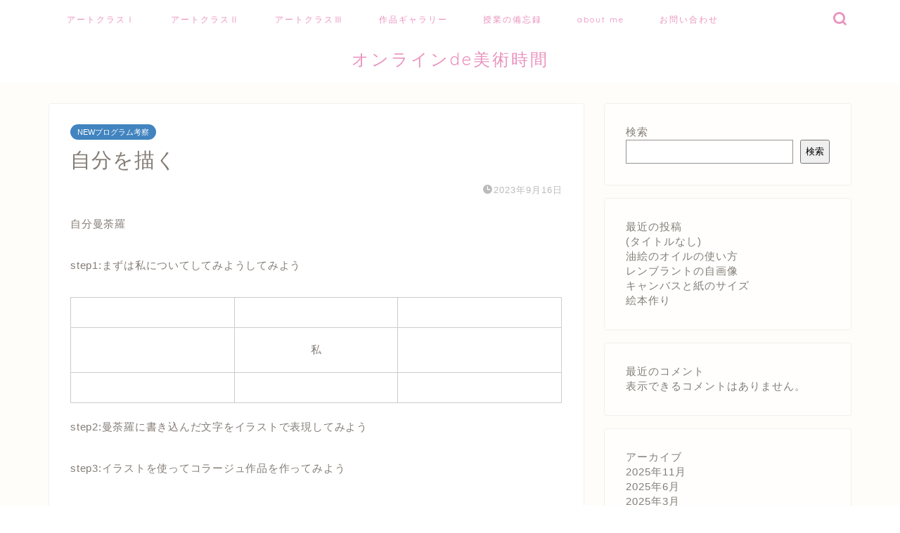

--- FILE ---
content_type: text/html; charset=UTF-8
request_url: https://artde117.com/2023/09/16/jibunnwokaku/
body_size: 16398
content:
<!DOCTYPE html>
<html lang="ja">
<head prefix="og: http://ogp.me/ns# fb: http://ogp.me/ns/fb# article: http://ogp.me/ns/article#">
<meta charset="utf-8">
<meta http-equiv="X-UA-Compatible" content="IE=edge">
<meta name="viewport" content="width=device-width, initial-scale=1">
<!-- ここからOGP -->
<meta property="og:type" content="blog">
<meta property="og:title" content="自分を描く｜オンラインde美術時間">
<meta property="og:url" content="https://artde117.com/2023/09/16/jibunnwokaku/">
<meta property="og:description" content="自分曼荼羅 step1:まずは私についてしてみようしてみよう 私 step2:曼荼羅に書き込んだ文字をイラストで表現して">
<meta property="og:image" content="https://artde117.com/wp-content/themes/jin/img/noimg320.png">
<meta property="og:site_name" content="オンラインde美術時間">
<meta property="fb:admins" content="">
<meta name="twitter:card" content="summary_large_image">
<!-- ここまでOGP -->
<meta name="description" itemprop="description" content="自分曼荼羅 step1:まずは私についてしてみようしてみよう 私 step2:曼荼羅に書き込んだ文字をイラストで表現して">
<link rel="canonical" href="https://artde117.com/2023/09/16/jibunnwokaku/">
<title>自分を描く｜オンラインde美術時間</title>
<meta name='robots' content='max-image-preview:large'/>
<style>img:is([sizes="auto" i], [sizes^="auto," i]) {contain-intrinsic-size:3000px 1500px}</style>
<!-- Jetpack Site Verification Tags -->
<meta name="google-site-verification" content="Ne4JQpEtfpe48xDQcu3zJcnRmXvDaP3vKE5XIgB29Fg"/>
<link rel='dns-prefetch' href='//webfonts.xserver.jp'/>
<link rel='dns-prefetch' href='//cdnjs.cloudflare.com'/>
<link rel='dns-prefetch' href='//stats.wp.com'/>
<link rel='preconnect' href='//c0.wp.com'/>
<link rel="alternate" type="application/rss+xml" title="オンラインde美術時間 &raquo; フィード" href="https://artde117.com/feed/"/>
<link rel='stylesheet' id='jetpack_related-posts-css' href='https://c0.wp.com/p/jetpack/15.2/modules/related-posts/related-posts.css' type='text/css' media='all'/><style id='wp-emoji-styles-inline-css' type='text/css'>img.wp-smiley,img.emoji{display:inline!important;border:none!important;box-shadow:none!important;height:1em!important;width:1em!important;margin:0 .07em!important;vertical-align:-.1em!important;background:none!important;padding:0!important}</style><link rel='stylesheet' id='wp-block-library-css' href='https://c0.wp.com/c/6.8.3/wp-includes/css/dist/block-library/style.min.css' type='text/css' media='all'/><style id='classic-theme-styles-inline-css' type='text/css'>.wp-block-button__link{color:#fff;background-color:#32373c;border-radius:9999px;box-shadow:none;text-decoration:none;padding:calc(.667em + 2px) calc(1.333em + 2px);font-size:1.125em}.wp-block-file__button{background:#32373c;color:#fff;text-decoration:none}</style><link rel='stylesheet' id='mediaelement-css' href='https://c0.wp.com/c/6.8.3/wp-includes/js/mediaelement/mediaelementplayer-legacy.min.css' type='text/css' media='all'/><link rel='stylesheet' id='wp-mediaelement-css' href='https://c0.wp.com/c/6.8.3/wp-includes/js/mediaelement/wp-mediaelement.min.css' type='text/css' media='all'/><style id='jetpack-sharing-buttons-style-inline-css' type='text/css'>.jetpack-sharing-buttons__services-list{display:flex;flex-direction:row;flex-wrap:wrap;gap:0;list-style-type:none;margin:5px;padding:0}.jetpack-sharing-buttons__services-list.has-small-icon-size{font-size:12px}.jetpack-sharing-buttons__services-list.has-normal-icon-size{font-size:16px}.jetpack-sharing-buttons__services-list.has-large-icon-size{font-size:24px}.jetpack-sharing-buttons__services-list.has-huge-icon-size{font-size:36px}@media print{.jetpack-sharing-buttons__services-list{display:none!important}}.editor-styles-wrapper .wp-block-jetpack-sharing-buttons{gap:0;padding-inline-start:0}ul.jetpack-sharing-buttons__services-list.has-background{padding:1.25em 2.375em}</style><style id='global-styles-inline-css' type='text/css'>:root{--wp--preset--aspect-ratio--square:1;--wp--preset--aspect-ratio--4-3: 4/3;--wp--preset--aspect-ratio--3-4: 3/4;--wp--preset--aspect-ratio--3-2: 3/2;--wp--preset--aspect-ratio--2-3: 2/3;--wp--preset--aspect-ratio--16-9: 16/9;--wp--preset--aspect-ratio--9-16: 9/16;--wp--preset--color--black:#000;--wp--preset--color--cyan-bluish-gray:#abb8c3;--wp--preset--color--white:#fff;--wp--preset--color--pale-pink:#f78da7;--wp--preset--color--vivid-red:#cf2e2e;--wp--preset--color--luminous-vivid-orange:#ff6900;--wp--preset--color--luminous-vivid-amber:#fcb900;--wp--preset--color--light-green-cyan:#7bdcb5;--wp--preset--color--vivid-green-cyan:#00d084;--wp--preset--color--pale-cyan-blue:#8ed1fc;--wp--preset--color--vivid-cyan-blue:#0693e3;--wp--preset--color--vivid-purple:#9b51e0;--wp--preset--gradient--vivid-cyan-blue-to-vivid-purple:linear-gradient(135deg,rgba(6,147,227,1) 0%,#9b51e0 100%);--wp--preset--gradient--light-green-cyan-to-vivid-green-cyan:linear-gradient(135deg,#7adcb4 0%,#00d082 100%);--wp--preset--gradient--luminous-vivid-amber-to-luminous-vivid-orange:linear-gradient(135deg,rgba(252,185,0,1) 0%,rgba(255,105,0,1) 100%);--wp--preset--gradient--luminous-vivid-orange-to-vivid-red:linear-gradient(135deg,rgba(255,105,0,1) 0%,#cf2e2e 100%);--wp--preset--gradient--very-light-gray-to-cyan-bluish-gray:linear-gradient(135deg,#eee 0%,#a9b8c3 100%);--wp--preset--gradient--cool-to-warm-spectrum:linear-gradient(135deg,#4aeadc 0%,#9778d1 20%,#cf2aba 40%,#ee2c82 60%,#fb6962 80%,#fef84c 100%);--wp--preset--gradient--blush-light-purple:linear-gradient(135deg,#ffceec 0%,#9896f0 100%);--wp--preset--gradient--blush-bordeaux:linear-gradient(135deg,#fecda5 0%,#fe2d2d 50%,#6b003e 100%);--wp--preset--gradient--luminous-dusk:linear-gradient(135deg,#ffcb70 0%,#c751c0 50%,#4158d0 100%);--wp--preset--gradient--pale-ocean:linear-gradient(135deg,#fff5cb 0%,#b6e3d4 50%,#33a7b5 100%);--wp--preset--gradient--electric-grass:linear-gradient(135deg,#caf880 0%,#71ce7e 100%);--wp--preset--gradient--midnight:linear-gradient(135deg,#020381 0%,#2874fc 100%);--wp--preset--font-size--small:13px;--wp--preset--font-size--medium:20px;--wp--preset--font-size--large:36px;--wp--preset--font-size--x-large:42px;--wp--preset--spacing--20:.44rem;--wp--preset--spacing--30:.67rem;--wp--preset--spacing--40:1rem;--wp--preset--spacing--50:1.5rem;--wp--preset--spacing--60:2.25rem;--wp--preset--spacing--70:3.38rem;--wp--preset--spacing--80:5.06rem;--wp--preset--shadow--natural:6px 6px 9px rgba(0,0,0,.2);--wp--preset--shadow--deep:12px 12px 50px rgba(0,0,0,.4);--wp--preset--shadow--sharp:6px 6px 0 rgba(0,0,0,.2);--wp--preset--shadow--outlined:6px 6px 0 -3px rgba(255,255,255,1) , 6px 6px rgba(0,0,0,1);--wp--preset--shadow--crisp:6px 6px 0 rgba(0,0,0,1)}:where(.is-layout-flex){gap:.5em}:where(.is-layout-grid){gap:.5em}body .is-layout-flex{display:flex}.is-layout-flex{flex-wrap:wrap;align-items:center}.is-layout-flex > :is(*, div){margin:0}body .is-layout-grid{display:grid}.is-layout-grid > :is(*, div){margin:0}:where(.wp-block-columns.is-layout-flex){gap:2em}:where(.wp-block-columns.is-layout-grid){gap:2em}:where(.wp-block-post-template.is-layout-flex){gap:1.25em}:where(.wp-block-post-template.is-layout-grid){gap:1.25em}.has-black-color{color:var(--wp--preset--color--black)!important}.has-cyan-bluish-gray-color{color:var(--wp--preset--color--cyan-bluish-gray)!important}.has-white-color{color:var(--wp--preset--color--white)!important}.has-pale-pink-color{color:var(--wp--preset--color--pale-pink)!important}.has-vivid-red-color{color:var(--wp--preset--color--vivid-red)!important}.has-luminous-vivid-orange-color{color:var(--wp--preset--color--luminous-vivid-orange)!important}.has-luminous-vivid-amber-color{color:var(--wp--preset--color--luminous-vivid-amber)!important}.has-light-green-cyan-color{color:var(--wp--preset--color--light-green-cyan)!important}.has-vivid-green-cyan-color{color:var(--wp--preset--color--vivid-green-cyan)!important}.has-pale-cyan-blue-color{color:var(--wp--preset--color--pale-cyan-blue)!important}.has-vivid-cyan-blue-color{color:var(--wp--preset--color--vivid-cyan-blue)!important}.has-vivid-purple-color{color:var(--wp--preset--color--vivid-purple)!important}.has-black-background-color{background-color:var(--wp--preset--color--black)!important}.has-cyan-bluish-gray-background-color{background-color:var(--wp--preset--color--cyan-bluish-gray)!important}.has-white-background-color{background-color:var(--wp--preset--color--white)!important}.has-pale-pink-background-color{background-color:var(--wp--preset--color--pale-pink)!important}.has-vivid-red-background-color{background-color:var(--wp--preset--color--vivid-red)!important}.has-luminous-vivid-orange-background-color{background-color:var(--wp--preset--color--luminous-vivid-orange)!important}.has-luminous-vivid-amber-background-color{background-color:var(--wp--preset--color--luminous-vivid-amber)!important}.has-light-green-cyan-background-color{background-color:var(--wp--preset--color--light-green-cyan)!important}.has-vivid-green-cyan-background-color{background-color:var(--wp--preset--color--vivid-green-cyan)!important}.has-pale-cyan-blue-background-color{background-color:var(--wp--preset--color--pale-cyan-blue)!important}.has-vivid-cyan-blue-background-color{background-color:var(--wp--preset--color--vivid-cyan-blue)!important}.has-vivid-purple-background-color{background-color:var(--wp--preset--color--vivid-purple)!important}.has-black-border-color{border-color:var(--wp--preset--color--black)!important}.has-cyan-bluish-gray-border-color{border-color:var(--wp--preset--color--cyan-bluish-gray)!important}.has-white-border-color{border-color:var(--wp--preset--color--white)!important}.has-pale-pink-border-color{border-color:var(--wp--preset--color--pale-pink)!important}.has-vivid-red-border-color{border-color:var(--wp--preset--color--vivid-red)!important}.has-luminous-vivid-orange-border-color{border-color:var(--wp--preset--color--luminous-vivid-orange)!important}.has-luminous-vivid-amber-border-color{border-color:var(--wp--preset--color--luminous-vivid-amber)!important}.has-light-green-cyan-border-color{border-color:var(--wp--preset--color--light-green-cyan)!important}.has-vivid-green-cyan-border-color{border-color:var(--wp--preset--color--vivid-green-cyan)!important}.has-pale-cyan-blue-border-color{border-color:var(--wp--preset--color--pale-cyan-blue)!important}.has-vivid-cyan-blue-border-color{border-color:var(--wp--preset--color--vivid-cyan-blue)!important}.has-vivid-purple-border-color{border-color:var(--wp--preset--color--vivid-purple)!important}.has-vivid-cyan-blue-to-vivid-purple-gradient-background{background:var(--wp--preset--gradient--vivid-cyan-blue-to-vivid-purple)!important}.has-light-green-cyan-to-vivid-green-cyan-gradient-background{background:var(--wp--preset--gradient--light-green-cyan-to-vivid-green-cyan)!important}.has-luminous-vivid-amber-to-luminous-vivid-orange-gradient-background{background:var(--wp--preset--gradient--luminous-vivid-amber-to-luminous-vivid-orange)!important}.has-luminous-vivid-orange-to-vivid-red-gradient-background{background:var(--wp--preset--gradient--luminous-vivid-orange-to-vivid-red)!important}.has-very-light-gray-to-cyan-bluish-gray-gradient-background{background:var(--wp--preset--gradient--very-light-gray-to-cyan-bluish-gray)!important}.has-cool-to-warm-spectrum-gradient-background{background:var(--wp--preset--gradient--cool-to-warm-spectrum)!important}.has-blush-light-purple-gradient-background{background:var(--wp--preset--gradient--blush-light-purple)!important}.has-blush-bordeaux-gradient-background{background:var(--wp--preset--gradient--blush-bordeaux)!important}.has-luminous-dusk-gradient-background{background:var(--wp--preset--gradient--luminous-dusk)!important}.has-pale-ocean-gradient-background{background:var(--wp--preset--gradient--pale-ocean)!important}.has-electric-grass-gradient-background{background:var(--wp--preset--gradient--electric-grass)!important}.has-midnight-gradient-background{background:var(--wp--preset--gradient--midnight)!important}.has-small-font-size{font-size:var(--wp--preset--font-size--small)!important}.has-medium-font-size{font-size:var(--wp--preset--font-size--medium)!important}.has-large-font-size{font-size:var(--wp--preset--font-size--large)!important}.has-x-large-font-size{font-size:var(--wp--preset--font-size--x-large)!important}:where(.wp-block-post-template.is-layout-flex){gap:1.25em}:where(.wp-block-post-template.is-layout-grid){gap:1.25em}:where(.wp-block-columns.is-layout-flex){gap:2em}:where(.wp-block-columns.is-layout-grid){gap:2em}:root :where(.wp-block-pullquote){font-size:1.5em;line-height:1.6}</style><link rel='stylesheet' id='contact-form-7-css' href='https://artde117.com/wp-content/plugins/contact-form-7/includes/css/styles.css?ver=6.1.3' type='text/css' media='all'/><link rel='stylesheet' id='theme-style-css' href='https://artde117.com/wp-content/themes/jin/style.css?ver=6.8.3' type='text/css' media='all'/><link rel='stylesheet' id='swiper-style-css' href='https://cdnjs.cloudflare.com/ajax/libs/Swiper/4.0.7/css/swiper.min.css?ver=6.8.3' type='text/css' media='all'/><style>img#wpstats{display:none}</style><style type="text/css">
		#wrapper {
			background-color: #fffdf9;
			background-image: url();
					}

		.related-entry-headline-text span:before,
		#comment-title span:before,
		#reply-title span:before {
			background-color: #ffc6e4;
			border-color: #ffc6e4 !important;
		}

		#breadcrumb:after,
		#page-top a {
			background-color: #c9b29b;
		}

		#footer-widget-area {
			background-color: #c9b29b;
			border: none !important;
		}

		.footer-inner a #copyright,
		#copyright-center {
			border-color: taransparent !important;
			color: #847d76 !important;
		}

		.page-top-footer a {
			color: #c9b29b !important;
		}

		#breadcrumb ul li,
		#breadcrumb ul li a {
			color: #c9b29b !important;
		}

		body,
		a,
		a:link,
		a:visited,
		.my-profile,
		.widgettitle,
		.tabBtn-mag label {
			color: #847d76;
		}

		a:hover {
			color: #e56424;
		}

		.widget_nav_menu ul>li>a:before,
		.widget_categories ul>li>a:before,
		.widget_pages ul>li>a:before,
		.widget_recent_entries ul>li>a:before,
		.widget_archive ul>li>a:before,
		.widget_archive form:after,
		.widget_categories form:after,
		.widget_nav_menu ul>li>ul.sub-menu>li>a:before,
		.widget_categories ul>li>.children>li>a:before,
		.widget_pages ul>li>.children>li>a:before,
		.widget_nav_menu ul>li>ul.sub-menu>li>ul.sub-menu li>a:before,
		.widget_categories ul>li>.children>li>.children li>a:before,
		.widget_pages ul>li>.children>li>.children li>a:before {
			color: #ffc6e4;
		}

		.widget_nav_menu ul .sub-menu .sub-menu li a:before {
			background-color: #847d76 !important;
		}

		.d--labeling-act-border {
			border-color: rgba(132, 125, 118, 0.18);
		}

		.c--labeling-act.d--labeling-act-solid {
			background-color: rgba(132, 125, 118, 0.06);
		}

		.a--labeling-act {
			color: rgba(132, 125, 118, 0.6);
		}

		.a--labeling-small-act span {
			background-color: rgba(132, 125, 118, 0.21);
		}

		.c--labeling-act.d--labeling-act-strong {
			background-color: rgba(132, 125, 118, 0.045);
		}

		.d--labeling-act-strong .a--labeling-act {
			color: rgba(132, 125, 118, 0.75);
		}


		footer .footer-widget,
		footer .footer-widget a,
		footer .footer-widget ul li,
		.footer-widget.widget_nav_menu ul>li>a:before,
		.footer-widget.widget_categories ul>li>a:before,
		.footer-widget.widget_recent_entries ul>li>a:before,
		.footer-widget.widget_pages ul>li>a:before,
		.footer-widget.widget_archive ul>li>a:before,
		footer .widget_tag_cloud .tagcloud a:before {
			color: #fff !important;
			border-color: #fff !important;
		}

		footer .footer-widget .widgettitle {
			color: #fff !important;
			border-color: #b8e886 !important;
		}

		footer .widget_nav_menu ul .children .children li a:before,
		footer .widget_categories ul .children .children li a:before,
		footer .widget_nav_menu ul .sub-menu .sub-menu li a:before {
			background-color: #fff !important;
		}

		#drawernav a:hover,
		.post-list-title,
		#prev-next p,
		#toc_container .toc_list li a {
			color: #847d76 !important;
		}

		#header-box {
			background-color: #ffffff;
		}

		@media (min-width: 768px) {

			#header-box .header-box10-bg:before,
			#header-box .header-box11-bg:before {
				border-radius: 2px;
			}
		}

		@media (min-width: 768px) {
			.top-image-meta {
				margin-top: calc(0px - 30px);
			}
		}

		@media (min-width: 1200px) {
			.top-image-meta {
				margin-top: calc(0px);
			}
		}

		.pickup-contents:before {
			background-color: #ffffff !important;
		}

		.main-image-text {
			color: #ffb27f;
		}

		.main-image-text-sub {
			color: #ffb27f;
		}

		@media (min-width: 481px) {
			#site-info {
				padding-top: 17px !important;
				padding-bottom: 17px !important;
			}
		}

		#site-info span a {
			color: #ea93bf !important;
		}

		#headmenu .headsns .line a svg {
			fill: #ea93bf !important;
		}

		#headmenu .headsns a,
		#headmenu {
			color: #ea93bf !important;
			border-color: #ea93bf !important;
		}

		.profile-follow .line-sns a svg {
			fill: #ffc6e4 !important;
		}

		.profile-follow .line-sns a:hover svg {
			fill: #b8e886 !important;
		}

		.profile-follow a {
			color: #ffc6e4 !important;
			border-color: #ffc6e4 !important;
		}

		.profile-follow a:hover,
		#headmenu .headsns a:hover {
			color: #b8e886 !important;
			border-color: #b8e886 !important;
		}

		.search-box:hover {
			color: #b8e886 !important;
			border-color: #b8e886 !important;
		}

		#header #headmenu .headsns .line a:hover svg {
			fill: #b8e886 !important;
		}

		.cps-icon-bar,
		#navtoggle:checked+.sp-menu-open .cps-icon-bar {
			background-color: #ea93bf;
		}

		#nav-container {
			background-color: #ffffff;
		}

		.menu-box .menu-item svg {
			fill: #ea93bf;
		}

		#drawernav ul.menu-box>li>a,
		#drawernav2 ul.menu-box>li>a,
		#drawernav3 ul.menu-box>li>a,
		#drawernav4 ul.menu-box>li>a,
		#drawernav5 ul.menu-box>li>a,
		#drawernav ul.menu-box>li.menu-item-has-children:after,
		#drawernav2 ul.menu-box>li.menu-item-has-children:after,
		#drawernav3 ul.menu-box>li.menu-item-has-children:after,
		#drawernav4 ul.menu-box>li.menu-item-has-children:after,
		#drawernav5 ul.menu-box>li.menu-item-has-children:after {
			color: #ea93bf !important;
		}

		#drawernav ul.menu-box li a,
		#drawernav2 ul.menu-box li a,
		#drawernav3 ul.menu-box li a,
		#drawernav4 ul.menu-box li a,
		#drawernav5 ul.menu-box li a {
			font-size: 12px !important;
		}

		#drawernav3 ul.menu-box>li {
			color: #847d76 !important;
		}

		#drawernav4 .menu-box>.menu-item>a:after,
		#drawernav3 .menu-box>.menu-item>a:after,
		#drawernav .menu-box>.menu-item>a:after {
			background-color: #ea93bf !important;
		}

		#drawernav2 .menu-box>.menu-item:hover,
		#drawernav5 .menu-box>.menu-item:hover {
			border-top-color: #ffc6e4 !important;
		}

		.cps-info-bar a {
			background-color: #46997d !important;
		}

		@media (min-width: 768px) {
			.post-list-mag .post-list-item:not(:nth-child(2n)) {
				margin-right: 2.6%;
			}
		}

		@media (min-width: 768px) {

			#tab-1:checked~.tabBtn-mag li [for="tab-1"]:after,
			#tab-2:checked~.tabBtn-mag li [for="tab-2"]:after,
			#tab-3:checked~.tabBtn-mag li [for="tab-3"]:after,
			#tab-4:checked~.tabBtn-mag li [for="tab-4"]:after {
				border-top-color: #ffc6e4 !important;
			}

			.tabBtn-mag label {
				border-bottom-color: #ffc6e4 !important;
			}
		}

		#tab-1:checked~.tabBtn-mag li [for="tab-1"],
		#tab-2:checked~.tabBtn-mag li [for="tab-2"],
		#tab-3:checked~.tabBtn-mag li [for="tab-3"],
		#tab-4:checked~.tabBtn-mag li [for="tab-4"],
		#prev-next a.next:after,
		#prev-next a.prev:after,
		.more-cat-button a:hover span:before {
			background-color: #ffc6e4 !important;
		}


		.swiper-slide .post-list-cat,
		.post-list-mag .post-list-cat,
		.post-list-mag3col .post-list-cat,
		.post-list-mag-sp1col .post-list-cat,
		.swiper-pagination-bullet-active,
		.pickup-cat,
		.post-list .post-list-cat,
		#breadcrumb .bcHome a:hover span:before,
		.popular-item:nth-child(1) .pop-num,
		.popular-item:nth-child(2) .pop-num,
		.popular-item:nth-child(3) .pop-num {
			background-color: #b8e886 !important;
		}

		.sidebar-btn a,
		.profile-sns-menu {
			background-color: #b8e886 !important;
		}

		.sp-sns-menu a,
		.pickup-contents-box a:hover .pickup-title {
			border-color: #ffc6e4 !important;
			color: #ffc6e4 !important;
		}

		.pro-line svg {
			fill: #ffc6e4 !important;
		}

		.cps-post-cat a,
		.meta-cat,
		.popular-cat {
			background-color: #b8e886 !important;
			border-color: #b8e886 !important;
		}

		.tagicon,
		.tag-box a,
		#toc_container .toc_list>li,
		#toc_container .toc_title {
			color: #ffc6e4 !important;
		}

		.widget_tag_cloud a::before {
			color: #847d76 !important;
		}

		.tag-box a,
		#toc_container:before {
			border-color: #ffc6e4 !important;
		}

		.cps-post-cat a:hover {
			color: #e56424 !important;
		}

		.pagination li:not([class*="current"]) a:hover,
		.widget_tag_cloud a:hover {
			background-color: #ffc6e4 !important;
		}

		.pagination li:not([class*="current"]) a:hover {
			opacity: 0.5 !important;
		}

		.pagination li.current a {
			background-color: #ffc6e4 !important;
			border-color: #ffc6e4 !important;
		}

		.nextpage a:hover span {
			color: #ffc6e4 !important;
			border-color: #ffc6e4 !important;
		}

		.cta-content:before {
			background-color: #ffc6e4 !important;
		}

		.cta-text,
		.info-title {
			color: #ffffff !important;
		}

		#footer-widget-area.footer_style1 .widgettitle {
			border-color: #b8e886 !important;
		}

		.sidebar_style1 .widgettitle,
		.sidebar_style5 .widgettitle {
			border-color: #ffc6e4 !important;
		}

		.sidebar_style2 .widgettitle,
		.sidebar_style4 .widgettitle,
		.sidebar_style6 .widgettitle,
		#home-bottom-widget .widgettitle,
		#home-top-widget .widgettitle,
		#post-bottom-widget .widgettitle,
		#post-top-widget .widgettitle {
			background-color: #ffc6e4 !important;
		}

		#home-bottom-widget .widget_search .search-box input[type="submit"],
		#home-top-widget .widget_search .search-box input[type="submit"],
		#post-bottom-widget .widget_search .search-box input[type="submit"],
		#post-top-widget .widget_search .search-box input[type="submit"] {
			background-color: #b8e886 !important;
		}

		.tn-logo-size {
			font-size: 175% !important;
		}

		@media (min-width: 481px) {
			.tn-logo-size img {
				width: calc(175%*0.5) !important;
			}
		}

		@media (min-width: 768px) {
			.tn-logo-size img {
				width: calc(175%*2.2) !important;
			}
		}

		@media (min-width: 1200px) {
			.tn-logo-size img {
				width: 175% !important;
			}
		}

		.sp-logo-size {
			font-size: 125% !important;
		}

		.sp-logo-size img {
			width: 125% !important;
		}

		.cps-post-main ul>li:before,
		.cps-post-main ol>li:before {
			background-color: #b8e886 !important;
		}

		.profile-card .profile-title {
			background-color: #ffc6e4 !important;
		}

		.profile-card {
			border-color: #ffc6e4 !important;
		}

		.cps-post-main a {
			color: #e56424;
		}

		.cps-post-main .marker {
			background: -webkit-linear-gradient(transparent 80%, #ffd6e7 0%);
			background: linear-gradient(transparent 80%, #ffd6e7 0%);
		}

		.cps-post-main .marker2 {
			background: -webkit-linear-gradient(transparent 80%, #82d0e0 0%);
			background: linear-gradient(transparent 80%, #82d0e0 0%);
		}

		.cps-post-main .jic-sc {
			color: #e9546b;
		}


		.simple-box1 {
			border-color: #51a5d6 !important;
		}

		.simple-box2 {
			border-color: #f2bf7d !important;
		}

		.simple-box3 {
			border-color: #2294d6 !important;
		}

		.simple-box4 {
			border-color: #7badd8 !important;
		}

		.simple-box4:before {
			background-color: #7badd8;
		}

		.simple-box5 {
			border-color: #e896c7 !important;
		}

		.simple-box5:before {
			background-color: #e896c7;
		}

		.simple-box6 {
			background-color: #fffdef !important;
		}

		.simple-box7 {
			border-color: #def1f9 !important;
		}

		.simple-box7:before {
			background-color: #def1f9 !important;
		}

		.simple-box8 {
			border-color: #96ddc1 !important;
		}

		.simple-box8:before {
			background-color: #96ddc1 !important;
		}

		.simple-box9:before {
			background-color: #e1c0e8 !important;
		}

		.simple-box9:after {
			border-color: #e1c0e8 #e1c0e8 #fff #fff !important;
		}

		.kaisetsu-box1:before,
		.kaisetsu-box1-title {
			background-color: #ffb49e !important;
		}

		.kaisetsu-box2 {
			border-color: #89c2f4 !important;
		}

		.kaisetsu-box2-title {
			background-color: #89c2f4 !important;
		}

		.kaisetsu-box4 {
			border-color: #ea91a9 !important;
		}

		.kaisetsu-box4-title {
			background-color: #ea91a9 !important;
		}

		.kaisetsu-box5:before {
			background-color: #57b3ba !important;
		}

		.kaisetsu-box5-title {
			background-color: #57b3ba !important;
		}

		.concept-box1 {
			border-color: #85db8f !important;
		}

		.concept-box1:after {
			background-color: #85db8f !important;
		}

		.concept-box1:before {
			content: "ポイント" !important;
			color: #85db8f !important;
		}

		.concept-box2 {
			border-color: #f7cf6a !important;
		}

		.concept-box2:after {
			background-color: #f7cf6a !important;
		}

		.concept-box2:before {
			content: "注意点" !important;
			color: #f7cf6a !important;
		}

		.concept-box3 {
			border-color: #86cee8 !important;
		}

		.concept-box3:after {
			background-color: #86cee8 !important;
		}

		.concept-box3:before {
			content: "良い例" !important;
			color: #86cee8 !important;
		}

		.concept-box4 {
			border-color: #ed8989 !important;
		}

		.concept-box4:after {
			background-color: #ed8989 !important;
		}

		.concept-box4:before {
			content: "悪い例" !important;
			color: #ed8989 !important;
		}

		.concept-box5 {
			border-color: #9e9e9e !important;
		}

		.concept-box5:after {
			background-color: #9e9e9e !important;
		}

		.concept-box5:before {
			content: "参考" !important;
			color: #9e9e9e !important;
		}

		.concept-box6 {
			border-color: #8eaced !important;
		}

		.concept-box6:after {
			background-color: #8eaced !important;
		}

		.concept-box6:before {
			content: "メモ" !important;
			color: #8eaced !important;
		}

		.innerlink-box1,
		.blog-card {
			border-color: #ff6868 !important;
		}

		.innerlink-box1-title {
			background-color: #ff6868 !important;
			border-color: #ff6868 !important;
		}

		.innerlink-box1:before,
		.blog-card-hl-box {
			background-color: #ff6868 !important;
		}

		.jin-ac-box01-title::after {
			color: #ffc6e4;
		}

		.color-button01 a,
		.color-button01 a:hover,
		.color-button01:before {
			background-color: #ffc6e4 !important;
		}

		.top-image-btn-color a,
		.top-image-btn-color a:hover,
		.top-image-btn-color:before {
			background-color: #ffb27f !important;
		}

		.color-button02 a,
		.color-button02 a:hover,
		.color-button02:before {
			background-color: #86d7e8 !important;
		}

		.color-button01-big a,
		.color-button01-big a:hover,
		.color-button01-big:before {
			background-color: #86d7e8 !important;
		}

		.color-button01-big a,
		.color-button01-big:before {
			border-radius: 50px !important;
		}

		.color-button01-big a {
			padding-top: 20px !important;
			padding-bottom: 20px !important;
		}

		.color-button02-big a,
		.color-button02-big a:hover,
		.color-button02-big:before {
			background-color: #ffc6e4 !important;
		}

		.color-button02-big a,
		.color-button02-big:before {
			border-radius: 40px !important;
		}

		.color-button02-big a {
			padding-top: 20px !important;
			padding-bottom: 20px !important;
		}

		.color-button01-big {
			width: 75% !important;
		}

		.color-button02-big {
			width: 75% !important;
		}

		.top-image-btn-color:before,
		.color-button01:before,
		.color-button02:before,
		.color-button01-big:before,
		.color-button02-big:before {
			bottom: -1px;
			left: -1px;
			width: 100%;
			height: 100%;
			border-radius: 6px;
			box-shadow: 0px 1px 5px 0px rgba(0, 0, 0, 0.25);
			-webkit-transition: all .4s;
			transition: all .4s;
		}

		.top-image-btn-color a:hover,
		.color-button01 a:hover,
		.color-button02 a:hover,
		.color-button01-big a:hover,
		.color-button02-big a:hover {
			-webkit-transform: translateY(2px);
			transform: translateY(2px);
			-webkit-filter: brightness(0.95);
			filter: brightness(0.95);
		}

		.top-image-btn-color:hover:before,
		.color-button01:hover:before,
		.color-button02:hover:before,
		.color-button01-big:hover:before,
		.color-button02-big:hover:before {
			-webkit-transform: translateY(2px);
			transform: translateY(2px);
			box-shadow: none !important;
		}

		.h2-style01 h2,
		.h2-style02 h2:before,
		.h2-style03 h2,
		.h2-style04 h2:before,
		.h2-style05 h2,
		.h2-style07 h2:before,
		.h2-style07 h2:after,
		.h3-style03 h3:before,
		.h3-style02 h3:before,
		.h3-style05 h3:before,
		.h3-style07 h3:before,
		.h2-style08 h2:after,
		.h2-style10 h2:before,
		.h2-style10 h2:after,
		.h3-style02 h3:after,
		.h4-style02 h4:before {
			background-color: #ffc6e4 !important;
		}

		.h3-style01 h3,
		.h3-style04 h3,
		.h3-style05 h3,
		.h3-style06 h3,
		.h4-style01 h4,
		.h2-style02 h2,
		.h2-style08 h2,
		.h2-style08 h2:before,
		.h2-style09 h2,
		.h4-style03 h4 {
			border-color: #ffc6e4 !important;
		}

		.h2-style05 h2:before {
			border-top-color: #ffc6e4 !important;
		}

		.h2-style06 h2:before,
		.sidebar_style3 .widgettitle:after {
			background-image: linear-gradient(-45deg,
					transparent 25%,
					#ffc6e4 25%,
					#ffc6e4 50%,
					transparent 50%,
					transparent 75%,
					#ffc6e4 75%,
					#ffc6e4);
		}

		.jin-h2-icons.h2-style02 h2 .jic:before,
		.jin-h2-icons.h2-style04 h2 .jic:before,
		.jin-h2-icons.h2-style06 h2 .jic:before,
		.jin-h2-icons.h2-style07 h2 .jic:before,
		.jin-h2-icons.h2-style08 h2 .jic:before,
		.jin-h2-icons.h2-style09 h2 .jic:before,
		.jin-h2-icons.h2-style10 h2 .jic:before,
		.jin-h3-icons.h3-style01 h3 .jic:before,
		.jin-h3-icons.h3-style02 h3 .jic:before,
		.jin-h3-icons.h3-style03 h3 .jic:before,
		.jin-h3-icons.h3-style04 h3 .jic:before,
		.jin-h3-icons.h3-style05 h3 .jic:before,
		.jin-h3-icons.h3-style06 h3 .jic:before,
		.jin-h3-icons.h3-style07 h3 .jic:before,
		.jin-h4-icons.h4-style01 h4 .jic:before,
		.jin-h4-icons.h4-style02 h4 .jic:before,
		.jin-h4-icons.h4-style03 h4 .jic:before,
		.jin-h4-icons.h4-style04 h4 .jic:before {
			color: #ffc6e4;
		}

		@media all and (-ms-high-contrast:none) {

			*::-ms-backdrop,
			.color-button01:before,
			.color-button02:before,
			.color-button01-big:before,
			.color-button02-big:before {
				background-color: #595857 !important;
			}
		}

		.jin-lp-h2 h2,
		.jin-lp-h2 h2 {
			background-color: transparent !important;
			border-color: transparent !important;
			color: #847d76 !important;
		}

		.jincolumn-h3style2 {
			border-color: #ffc6e4 !important;
		}

		.jinlph2-style1 h2:first-letter {
			color: #ffc6e4 !important;
		}

		.jinlph2-style2 h2,
		.jinlph2-style3 h2 {
			border-color: #ffc6e4 !important;
		}

		.jin-photo-title .jin-fusen1-down,
		.jin-photo-title .jin-fusen1-even,
		.jin-photo-title .jin-fusen1-up {
			border-left-color: #ffc6e4;
		}

		.jin-photo-title .jin-fusen2,
		.jin-photo-title .jin-fusen3 {
			background-color: #ffc6e4;
		}

		.jin-photo-title .jin-fusen2:before,
		.jin-photo-title .jin-fusen3:before {
			border-top-color: #ffc6e4;
		}

		.has-huge-font-size {
			font-size: 42px !important;
		}

		.has-large-font-size {
			font-size: 36px !important;
		}

		.has-medium-font-size {
			font-size: 20px !important;
		}

		.has-normal-font-size {
			font-size: 16px !important;
		}

		.has-small-font-size {
			font-size: 13px !important;
		}
	</style><style type="text/css">
		/*<!-- rtoc -->*/
		.rtoc-mokuji-content {
			background-color: #ffffff;
		}

		.rtoc-mokuji-content.frame1 {
			border: 1px solid #ffc6e4;
		}

		.rtoc-mokuji-content #rtoc-mokuji-title {
			color: #ffc6e4;
		}

		.rtoc-mokuji-content .rtoc-mokuji li>a {
			color: #333333;
		}

		.rtoc-mokuji-content .mokuji_ul.level-1>.rtoc-item::before {
			background-color: #ffc6e4 !important;
		}

		.rtoc-mokuji-content .mokuji_ul.level-2>.rtoc-item::before {
			background-color: #ffc6e4 !important;
		}

		.rtoc-mokuji-content.frame2::before,
		.rtoc-mokuji-content.frame3,
		.rtoc-mokuji-content.frame4,
		.rtoc-mokuji-content.frame5 {
			border-color: #ffc6e4 !important;
		}

		.rtoc-mokuji-content.frame5::before,
		.rtoc-mokuji-content.frame5::after {
			background-color: #ffc6e4;
		}

		.widget_block #rtoc-mokuji-widget-wrapper .rtoc-mokuji.level-1 .rtoc-item.rtoc-current:after,
		.widget #rtoc-mokuji-widget-wrapper .rtoc-mokuji.level-1 .rtoc-item.rtoc-current:after,
		#scrollad #rtoc-mokuji-widget-wrapper .rtoc-mokuji.level-1 .rtoc-item.rtoc-current:after,
		#sideBarTracking #rtoc-mokuji-widget-wrapper .rtoc-mokuji.level-1 .rtoc-item.rtoc-current:after {
			background-color: #ffc6e4 !important;
		}

		.cls-1,
		.cls-2 {
			stroke: #ffc6e4;
		}

		.rtoc-mokuji-content .decimal_ol.level-2>.rtoc-item::before,
		.rtoc-mokuji-content .mokuji_ol.level-2>.rtoc-item::before,
		.rtoc-mokuji-content .decimal_ol.level-2>.rtoc-item::after,
		.rtoc-mokuji-content .decimal_ol.level-2>.rtoc-item::after {
			color: #ffc6e4;
			background-color: #ffc6e4;
		}

		.rtoc-mokuji-content .rtoc-mokuji.level-1>.rtoc-item::before {
			color: #ffc6e4;
		}

		.rtoc-mokuji-content .decimal_ol>.rtoc-item::after {
			background-color: #ffc6e4;
		}

		.rtoc-mokuji-content .decimal_ol>.rtoc-item::before {
			color: #ffc6e4;
		}

		/*rtoc_return*/
		#rtoc_return a::before {
			background-image: url(https://artde117.com/wp-content/plugins/rich-table-of-content/include/../img/rtoc_return.png);
		}

		#rtoc_return a {
			background-color: #ffc6e4 !important;
		}

		/* アクセントポイント */
		.rtoc-mokuji-content .level-1>.rtoc-item #rtocAC.accent-point::after {
			background-color: #ffc6e4;
		}

		.rtoc-mokuji-content .level-2>.rtoc-item #rtocAC.accent-point::after {
			background-color: #ffc6e4;
		}
		.rtoc-mokuji-content.frame6,
		.rtoc-mokuji-content.frame7::before,
		.rtoc-mokuji-content.frame8::before {
			border-color: #ffc6e4;
		}

		.rtoc-mokuji-content.frame6 #rtoc-mokuji-title,
		.rtoc-mokuji-content.frame7 #rtoc-mokuji-title::after {
			background-color: #ffc6e4;
		}

		#rtoc-mokuji-wrapper.rtoc-mokuji-content.rtoc_h2_timeline .mokuji_ol.level-1>.rtoc-item::after,
		#rtoc-mokuji-wrapper.rtoc-mokuji-content.rtoc_h2_timeline .level-1.decimal_ol>.rtoc-item::after,
		#rtoc-mokuji-wrapper.rtoc-mokuji-content.rtoc_h3_timeline .mokuji_ol.level-2>.rtoc-item::after,
		#rtoc-mokuji-wrapper.rtoc-mokuji-content.rtoc_h3_timeline .mokuji_ol.level-2>.rtoc-item::after,
		.rtoc-mokuji-content.frame7 #rtoc-mokuji-title span::after {
			background-color: #ffc6e4;
		}

		.widget #rtoc-mokuji-wrapper.rtoc-mokuji-content.frame6 #rtoc-mokuji-title {
			color: #ffc6e4;
			background-color: #ffffff;
		}
	</style><style type="text/css">.rtoc-mokuji-content #rtoc-mokuji-title{color:#ffc6e4}.rtoc-mokuji-content.frame2::before,.rtoc-mokuji-content.frame3,.rtoc-mokuji-content.frame4,.rtoc-mokuji-content.frame5{border-color:#ffc6e4}.rtoc-mokuji-content .decimal_ol>.rtoc-item::before,.rtoc-mokuji-content .decimal_ol.level-2>.rtoc-item::before,.rtoc-mokuji-content .mokuji_ol>.rtoc-item::before{color:#ffc6e4}.rtoc-mokuji-content .decimal_ol>.rtoc-item::after,.rtoc-mokuji-content .decimal_ol>.rtoc-item::after,.rtoc-mokuji-content .mokuji_ul.level-1>.rtoc-item::before,.rtoc-mokuji-content .mokuji_ul.level-2>.rtoc-item::before{background-color:#ffc6e4!important}</style><style type="text/css" id="wp-custom-css">.proflink a{display:block;text-align:center;padding:7px 10px;background:#aaa;width:50%;margin:0 auto;margin-top:20px;border-radius:20px;border:3px double #fff;font-size:.65rem;color:#fff}.proflink a:hover{opacity:.75}@media (max-width:767px){.proflink a{margin-bottom:10px}}@media (min-width:1200px){.home .pickup-contents-box{padding-top:0;margin-top:-60px}#header-box .header-box10-bg:before{filter:opacity(.4)}}.sidebar_style1 .widget{background:rgba(255,255,255,.6)}</style><script data-pagespeed-orig-type="text/javascript" type="text/psajs" data-pagespeed-orig-index="0">//<![CDATA[
window._wpemojiSettings={"baseUrl":"https:\/\/s.w.org\/images\/core\/emoji\/16.0.1\/72x72\/","ext":".png","svgUrl":"https:\/\/s.w.org\/images\/core\/emoji\/16.0.1\/svg\/","svgExt":".svg","source":{"concatemoji":"https:\/\/artde117.com\/wp-includes\/js\/wp-emoji-release.min.js?ver=6.8.3"}};!function(s,n){var o,i,e;function c(e){try{var t={supportTests:e,timestamp:(new Date).valueOf()};sessionStorage.setItem(o,JSON.stringify(t))}catch(e){}}function p(e,t,n){e.clearRect(0,0,e.canvas.width,e.canvas.height),e.fillText(t,0,0);var t=new Uint32Array(e.getImageData(0,0,e.canvas.width,e.canvas.height).data),a=(e.clearRect(0,0,e.canvas.width,e.canvas.height),e.fillText(n,0,0),new Uint32Array(e.getImageData(0,0,e.canvas.width,e.canvas.height).data));return t.every(function(e,t){return e===a[t]})}function u(e,t){e.clearRect(0,0,e.canvas.width,e.canvas.height),e.fillText(t,0,0);for(var n=e.getImageData(16,16,1,1),a=0;a<n.data.length;a++)if(0!==n.data[a])return!1;return!0}function f(e,t,n,a){switch(t){case"flag":return n(e,"\ud83c\udff3\ufe0f\u200d\u26a7\ufe0f","\ud83c\udff3\ufe0f\u200b\u26a7\ufe0f")?!1:!n(e,"\ud83c\udde8\ud83c\uddf6","\ud83c\udde8\u200b\ud83c\uddf6")&&!n(e,"\ud83c\udff4\udb40\udc67\udb40\udc62\udb40\udc65\udb40\udc6e\udb40\udc67\udb40\udc7f","\ud83c\udff4\u200b\udb40\udc67\u200b\udb40\udc62\u200b\udb40\udc65\u200b\udb40\udc6e\u200b\udb40\udc67\u200b\udb40\udc7f");case"emoji":return!a(e,"\ud83e\udedf")}return!1}function g(e,t,n,a){var r="undefined"!=typeof WorkerGlobalScope&&self instanceof WorkerGlobalScope?new OffscreenCanvas(300,150):s.createElement("canvas"),o=r.getContext("2d",{willReadFrequently:!0}),i=(o.textBaseline="top",o.font="600 32px Arial",{});return e.forEach(function(e){i[e]=t(o,e,n,a)}),i}function t(e){var t=s.createElement("script");t.src=e,t.defer=!0,s.head.appendChild(t)}"undefined"!=typeof Promise&&(o="wpEmojiSettingsSupports",i=["flag","emoji"],n.supports={everything:!0,everythingExceptFlag:!0},e=new Promise(function(e){s.addEventListener("DOMContentLoaded",e,{once:!0})}),new Promise(function(t){var n=function(){try{var e=JSON.parse(sessionStorage.getItem(o));if("object"==typeof e&&"number"==typeof e.timestamp&&(new Date).valueOf()<e.timestamp+604800&&"object"==typeof e.supportTests)return e.supportTests}catch(e){}return null}();if(!n){if("undefined"!=typeof Worker&&"undefined"!=typeof OffscreenCanvas&&"undefined"!=typeof URL&&URL.createObjectURL&&"undefined"!=typeof Blob)try{var e="postMessage("+g.toString()+"("+[JSON.stringify(i),f.toString(),p.toString(),u.toString()].join(",")+"));",a=new Blob([e],{type:"text/javascript"}),r=new Worker(URL.createObjectURL(a),{name:"wpTestEmojiSupports"});return void(r.onmessage=function(e){c(n=e.data),r.terminate(),t(n)})}catch(e){}c(n=g(i,f,p,u))}t(n)}).then(function(e){for(var t in e)n.supports[t]=e[t],n.supports.everything=n.supports.everything&&n.supports[t],"flag"!==t&&(n.supports.everythingExceptFlag=n.supports.everythingExceptFlag&&n.supports[t]);n.supports.everythingExceptFlag=n.supports.everythingExceptFlag&&!n.supports.flag,n.DOMReady=!1,n.readyCallback=function(){n.DOMReady=!0}}).then(function(){return e}).then(function(){var e;n.supports.everything||(n.readyCallback(),(e=n.source||{}).concatemoji?t(e.concatemoji):e.wpemoji&&e.twemoji&&(t(e.twemoji),t(e.wpemoji)))}))}((window,document),window._wpemojiSettings);
//]]></script>
<script data-pagespeed-orig-type="text/javascript" id="jetpack_related-posts-js-extra" type="text/psajs" data-pagespeed-orig-index="1">//<![CDATA[
var related_posts_js_options={"post_heading":"h4"};
//]]></script>
<script data-pagespeed-orig-type="text/javascript" src="https://c0.wp.com/p/jetpack/15.2/_inc/build/related-posts/related-posts.min.js" id="jetpack_related-posts-js" type="text/psajs" data-pagespeed-orig-index="2"></script>
<script data-pagespeed-orig-type="text/javascript" src="https://c0.wp.com/c/6.8.3/wp-includes/js/jquery/jquery.min.js" id="jquery-core-js" type="text/psajs" data-pagespeed-orig-index="3"></script>
<script data-pagespeed-orig-type="text/javascript" src="https://c0.wp.com/c/6.8.3/wp-includes/js/jquery/jquery-migrate.min.js" id="jquery-migrate-js" type="text/psajs" data-pagespeed-orig-index="4"></script>
<script data-pagespeed-orig-type="text/javascript" src="//webfonts.xserver.jp/js/xserverv3.js?fadein=0&amp;ver=2.0.8" id="typesquare_std-js" type="text/psajs" data-pagespeed-orig-index="5"></script>
<link rel="https://api.w.org/" href="https://artde117.com/wp-json/"/><link rel="alternate" title="JSON" type="application/json" href="https://artde117.com/wp-json/wp/v2/posts/1640"/><link rel='shortlink' href='https://artde117.com/?p=1640'/>
<link rel="alternate" title="oEmbed (JSON)" type="application/json+oembed" href="https://artde117.com/wp-json/oembed/1.0/embed?url=https%3A%2F%2Fartde117.com%2F2023%2F09%2F16%2Fjibunnwokaku%2F"/>
<link rel="alternate" title="oEmbed (XML)" type="text/xml+oembed" href="https://artde117.com/wp-json/oembed/1.0/embed?url=https%3A%2F%2Fartde117.com%2F2023%2F09%2F16%2Fjibunnwokaku%2F&#038;format=xml"/>
<meta name="description" content="自分曼荼羅 step1:まずは私についてしてみようしてみよう 私 step2:曼荼羅に書き込んだ文字をイラスト&hellip;"/>
<!-- Jetpack Open Graph Tags -->
<meta property="og:type" content="article"/>
<meta property="og:title" content="自分を描く"/>
<meta property="og:url" content="https://artde117.com/2023/09/16/jibunnwokaku/"/>
<meta property="og:description" content="自分曼荼羅 step1:まずは私についてしてみようしてみよう 私 step2:曼荼羅に書き込んだ文字をイラスト&hellip;"/>
<meta property="article:published_time" content="2023-09-16T05:00:47+00:00"/>
<meta property="article:modified_time" content="2023-09-16T05:05:09+00:00"/>
<meta property="og:site_name" content="オンラインde美術時間"/>
<meta property="og:image" content="https://artde117.com/wp-content/uploads/2024/06/Artde117サイトアイコン.png"/>
<meta property="og:image:width" content="500"/>
<meta property="og:image:height" content="500"/>
<meta property="og:image:alt" content=""/>
<meta property="og:locale" content="ja_JP"/>
<meta name="twitter:text:title" content="自分を描く"/>
<meta name="twitter:image" content="https://artde117.com/wp-content/uploads/2024/06/Artde117サイトアイコン-300x300.png"/>
<meta name="twitter:card" content="summary"/>
<!-- End Jetpack Open Graph Tags -->
<link rel="icon" href="https://artde117.com/wp-content/uploads/2024/06/Artde117サイトアイコン-150x150.png" sizes="32x32"/>
<link rel="icon" href="https://artde117.com/wp-content/uploads/2024/06/Artde117サイトアイコン-300x300.png" sizes="192x192"/>
<link rel="apple-touch-icon" href="https://artde117.com/wp-content/uploads/2024/06/Artde117サイトアイコン-300x300.png"/>
<meta name="msapplication-TileImage" content="https://artde117.com/wp-content/uploads/2024/06/Artde117サイトアイコン-300x300.png"/>
<!--カエレバCSS-->
<!--アプリーチCSS-->
</head>
<body class="wp-singular post-template-default single single-post postid-1640 single-format-standard wp-theme-jin" id="nofont-style"><noscript><meta HTTP-EQUIV="refresh" content="0;url='https://artde117.com/2023/09/16/jibunnwokaku/?PageSpeed=noscript'" /><style><!--table,div,span,font,p{display:none} --></style><div style="display:block">Please click <a href="https://artde117.com/2023/09/16/jibunnwokaku/?PageSpeed=noscript">here</a> if you are not redirected within a few seconds.</div></noscript>
<div id="wrapper">
<div id="scroll-content" class="animate">
<!--ヘッダー-->
<!--グローバルナビゲーション layout1-->
<div id="nav-container" class="header-style6-animate animate">
<div class="header-style6-box">
<div id="drawernav4" class="ef">
<nav class="fixed-content"><ul class="menu-box"><li class="menu-item menu-item-type-post_type menu-item-object-page menu-item-2002"><a href="https://artde117.com/bijutu1kyouyou/">アートクラスⅠ</a></li>
<li class="menu-item menu-item-type-post_type menu-item-object-page menu-item-2001"><a href="https://artde117.com/bijutu2/">アートクラスⅡ</a></li>
<li class="menu-item menu-item-type-post_type menu-item-object-page menu-item-2000"><a href="https://artde117.com/sennmonnbijutu/">アートクラスⅢ</a></li>
<li class="menu-item menu-item-type-post_type menu-item-object-page menu-item-97"><a href="https://artde117.com/garally/">作品ギャラリー</a></li>
<li class="menu-item menu-item-type-post_type menu-item-object-page menu-item-has-children menu-item-2003"><a href="https://artde117.com/bibouroku/">授業の備忘録</a>
<ul class="sub-menu">
<li class="menu-item menu-item-type-post_type menu-item-object-page menu-item-2004"><a href="https://artde117.com/bibouroku/shityoukakushitu/">視聴室での授業案内</a></li>
</ul>
</li>
<li class="menu-item menu-item-type-post_type menu-item-object-page menu-item-100"><a href="https://artde117.com/profile/">about me</a></li>
<li class="menu-item menu-item-type-post_type menu-item-object-page menu-item-99"><a href="https://artde117.com/contact/">お問い合わせ</a></li>
</ul></nav>	</div>
<div id="headmenu">
<span class="headsns tn_sns_off">
<span class="twitter"><a href="#"><i class="jic-type jin-ifont-twitter" aria-hidden="true"></i></a></span>
<span class="facebook">
<a href="#"><i class="jic-type jin-ifont-facebook" aria-hidden="true"></i></a>
</span>
<span class="instagram">
<a href="#"><i class="jic-type jin-ifont-instagram" aria-hidden="true"></i></a>
</span>
<span class="jin-contact">
<a href="#"><i class="jic-type jin-ifont-mail" aria-hidden="true"></i></a>
</span>
</span>
<span class="headsearch tn_search_on">
<form class="search-box" role="search" method="get" id="searchform" action="https://artde117.com/">
<input type="search" placeholder="" class="text search-text" value="" name="s" id="s">
<input type="submit" id="searchsubmit" value="&#xe931;">
</form>
</span>
</div>
</div>
</div>
<!--グローバルナビゲーション layout1-->
<div id="header-box" class="tn_on header-box animate">
<div id="header" class="header-type2 header animate">
<div id="site-info" class="ef">
<span class="tn-logo-size"><a href='https://artde117.com/' title='オンラインde美術時間' rel='home'>オンラインde美術時間</a></span>
</div>
</div>
</div>
<!--ヘッダー-->
<div class="clearfix"></div>
<div id="contents">
<!--メインコンテンツ-->
<main id="main-contents" class="main-contents article_style1 animate" itemprop="mainContentOfPage">
<section class="cps-post-box hentry">
<article class="cps-post">
<header class="cps-post-header">
<span class="cps-post-cat category-newpuro" itemprop="keywords"><a href="https://artde117.com/category/manabi/newpuro/" style="background-color:#4184bf!important;">NEWプログラム考察</a></span>
<h1 class="cps-post-title entry-title" itemprop="headline">自分を描く</h1>
<div class="cps-post-meta vcard">
<span class="writer fn" itemprop="author" itemscope itemtype="https://schema.org/Person"><span itemprop="name">nonta</span></span>
<span class="cps-post-date-box">
<span class="cps-post-date"><i class="jic jin-ifont-watch" aria-hidden="true"></i>&nbsp;<time class="entry-date date published updated" datetime="2023-09-16T14:00:47+09:00">2023年9月16日</time></span>
</span>
</div>
</header>
<div class="cps-post-thumb jin-thumb-original" itemscope itemtype="https://schema.org/ImageObject">
</div>
<div class="cps-post-main-box">
<div class="cps-post-main    h2-style05 h3-style03 h4-style01 entry-content s-size s-size-sp" itemprop="articleBody">
<div class="clearfix"></div>
<p>自分曼荼羅</p>
<p>step1:まずは私についてしてみようしてみよう</p>
<table style="border-collapse: collapse; width: 102.754%; height: 151px;" border="1">
<tbody>
<tr>
<td style="width: 33.3333%; text-align: center;"></td>
<td style="width: 33.3333%; text-align: center;"></td>
<td style="width: 33.3333%; text-align: center;"></td>
</tr>
<tr>
<td style="width: 33.3333%; text-align: center;"></td>
<td style="width: 33.3333%; text-align: center;">私</td>
<td style="width: 33.3333%; text-align: center;"></td>
</tr>
<tr>
<td style="width: 33.3333%; text-align: center;"></td>
<td style="width: 33.3333%; text-align: center;"></td>
<td style="width: 33.3333%; text-align: center;"></td>
</tr>
</tbody>
</table>
<p>step2:曼荼羅に書き込んだ文字をイラストで表現してみよう</p>
<p>step3:イラストを使ってコラージュ作品を作ってみよう</p>
<div id='jp-relatedposts' class='jp-relatedposts'>
<h3 class="jp-relatedposts-headline"><em>関連</em></h3>
</div>
<div class="clearfix"></div>
<div class="adarea-box">
</div>
<div class="related-ad-unit-area"></div>
</div>
</div>
</article>
</section>
<div class="toppost-list-box-simple">
<section class="related-entry-section toppost-list-box-inner">
<div class="related-entry-headline">
<div class="related-entry-headline-text ef"><span class="fa-headline"><i class="jic jin-ifont-post" aria-hidden="true"></i>RELATED POST</span></div>
</div>
<div class="post-list basicstyle">
<article class="post-list-item" itemscope itemtype="https://schema.org/BlogPosting">
<a class="post-list-link" rel="bookmark" href="https://artde117.com/2023/09/16/tyoukan/" itemprop='mainEntityOfPage'>
<div class="post-list-inner">
<div class="post-list-thumb" itemprop="image" itemscope itemtype="https://schema.org/ImageObject">
<img src="https://artde117.com/wp-content/uploads/2023/09/20230921_215018_0000-640x360.jpg" class="attachment-small_size size-small_size wp-post-image" alt="" width="314" height="176" decoding="async" loading="lazy"/>	<meta itemprop="url" content="https://artde117.com/wp-content/uploads/2023/09/20230921_215018_0000-640x360.jpg">
<meta itemprop="width" content="480">
<meta itemprop="height" content="270">
<span class="post-list-cat category-newpuro" style="background-color:#4184bf!important;" itemprop="keywords">NEWプログラム考察</span>
</div>
<div class="post-list-meta vcard">
<h2 class="post-list-title entry-title" itemprop="headline">鳥瞰図</h2>
<span class="post-list-date date ef updated" itemprop="datePublished dateModified" datetime="2023-09-16" content="2023-09-16">2023年9月16日</span>
<span class="writer fn" itemprop="author" itemscope itemtype="https://schema.org/Person"><span itemprop="name">nonta</span></span>
<div class="post-list-publisher" itemprop="publisher" itemscope itemtype="https://schema.org/Organization">
<span itemprop="logo" itemscope itemtype="https://schema.org/ImageObject">
<span itemprop="url"></span>
</span>
<span itemprop="name">オンラインde美術時間</span>
</div>
<span class="post-list-desc" itemprop="description">未来へワープ
step1:鳥瞰図について学ぶ
step2:未来へ、宇宙へ訪れたとき、空の上から鳥の目線で、みている世界を表現してみよう
衣
食
住
&nbsp;…</span>
</div>
</div>
</a>
</article>	</div>
</section>
</div>
<div class="clearfix"></div>
<div id="prev-next" class="clearfix">
<a class="prev" href="https://artde117.com/2023/09/11/shimen2/" title="つぶ貝の鑑賞">
<div class="metabox">
<img src="https://artde117.com/wp-content/uploads/2023/09/20230911_111842-320x180.jpg" class="attachment-cps_thumbnails size-cps_thumbnails wp-post-image" alt="" width="151" height="85" decoding="async" loading="lazy"/>
<p>つぶ貝の鑑賞</p>
</div>
</a>
<a class="next" href="https://artde117.com/2023/09/16/tyoukan/" title="鳥瞰図">
<div class="metabox">
<p>鳥瞰図</p>
<img src="https://artde117.com/wp-content/uploads/2023/09/20230921_215018_0000-320x180.jpg" class="attachment-cps_thumbnails size-cps_thumbnails wp-post-image" alt="" width="151" height="85" decoding="async" loading="lazy"/>	</div>
</a>
</div>
<div class="clearfix"></div>
</main>
<!--サイドバー-->
<div id="sidebar" class="sideber sidebar_style1 animate" role="complementary" itemscope itemtype="https://schema.org/WPSideBar">
<div id="block-2" class="widget widget_block widget_search"><form role="search" method="get" action="https://artde117.com/" class="wp-block-search__button-outside wp-block-search__text-button wp-block-search"><label class="wp-block-search__label" for="wp-block-search__input-1">検索</label><div class="wp-block-search__inside-wrapper "><input class="wp-block-search__input" id="wp-block-search__input-1" placeholder="" value="" type="search" name="s" required /><button aria-label="検索" class="wp-block-search__button wp-element-button" type="submit">検索</button></div></form></div><div id="block-3" class="widget widget_block"><div class="wp-block-group"><div class="wp-block-group__inner-container is-layout-flow wp-block-group-is-layout-flow"><h2 class="wp-block-heading">最近の投稿</h2><ul class="wp-block-latest-posts__list wp-block-latest-posts"><li><a class="wp-block-latest-posts__post-title" href="https://artde117.com/2025/11/09/2254/">(タイトルなし)</a></li>
<li><a class="wp-block-latest-posts__post-title" href="https://artde117.com/2025/06/15/abra/">油絵のオイルの使い方</a></li>
<li><a class="wp-block-latest-posts__post-title" href="https://artde117.com/2025/03/28/rennburannt/">レンブラントの自画像</a></li>
<li><a class="wp-block-latest-posts__post-title" href="https://artde117.com/2025/01/27/kyanbasu/">キャンバスと紙のサイズ</a></li>
<li><a class="wp-block-latest-posts__post-title" href="https://artde117.com/2024/12/16/%e7%b5%b5%e6%9c%ac%e4%bd%9c%e3%82%8a/">絵本作り</a></li>
</ul></div></div></div><div id="block-4" class="widget widget_block"><div class="wp-block-group"><div class="wp-block-group__inner-container is-layout-flow wp-block-group-is-layout-flow"><h2 class="wp-block-heading">最近のコメント</h2><div class="no-comments wp-block-latest-comments">表示できるコメントはありません。</div></div></div></div>
<div id="widget-tracking">
<div id="block-5" class="widget widget_block"><div class="wp-block-group"><div class="wp-block-group__inner-container is-layout-flow wp-block-group-is-layout-flow"><h2 class="wp-block-heading">アーカイブ</h2><ul class="wp-block-archives-list wp-block-archives">	<li><a href='https://artde117.com/2025/11/'>2025年11月</a></li>
<li><a href='https://artde117.com/2025/06/'>2025年6月</a></li>
<li><a href='https://artde117.com/2025/03/'>2025年3月</a></li>
<li><a href='https://artde117.com/2025/01/'>2025年1月</a></li>
<li><a href='https://artde117.com/2024/12/'>2024年12月</a></li>
<li><a href='https://artde117.com/2024/10/'>2024年10月</a></li>
<li><a href='https://artde117.com/2024/09/'>2024年9月</a></li>
<li><a href='https://artde117.com/2024/08/'>2024年8月</a></li>
<li><a href='https://artde117.com/2024/07/'>2024年7月</a></li>
<li><a href='https://artde117.com/2024/06/'>2024年6月</a></li>
<li><a href='https://artde117.com/2024/05/'>2024年5月</a></li>
<li><a href='https://artde117.com/2024/04/'>2024年4月</a></li>
<li><a href='https://artde117.com/2024/03/'>2024年3月</a></li>
<li><a href='https://artde117.com/2024/02/'>2024年2月</a></li>
<li><a href='https://artde117.com/2024/01/'>2024年1月</a></li>
<li><a href='https://artde117.com/2023/12/'>2023年12月</a></li>
<li><a href='https://artde117.com/2023/11/'>2023年11月</a></li>
<li><a href='https://artde117.com/2023/10/'>2023年10月</a></li>
<li><a href='https://artde117.com/2023/09/'>2023年9月</a></li>
<li><a href='https://artde117.com/2023/08/'>2023年8月</a></li>
<li><a href='https://artde117.com/2023/07/'>2023年7月</a></li>
<li><a href='https://artde117.com/2023/06/'>2023年6月</a></li>
<li><a href='https://artde117.com/2023/04/'>2023年4月</a></li>
<li><a href='https://artde117.com/2023/01/'>2023年1月</a></li>
<li><a href='https://artde117.com/2022/12/'>2022年12月</a></li>
<li><a href='https://artde117.com/2022/11/'>2022年11月</a></li>
<li><a href='https://artde117.com/2022/09/'>2022年9月</a></li>
<li><a href='https://artde117.com/2022/08/'>2022年8月</a></li>
<li><a href='https://artde117.com/2022/07/'>2022年7月</a></li>
<li><a href='https://artde117.com/2022/06/'>2022年6月</a></li>
<li><a href='https://artde117.com/2022/05/'>2022年5月</a></li>
<li><a href='https://artde117.com/2022/04/'>2022年4月</a></li>
<li><a href='https://artde117.com/2022/03/'>2022年3月</a></li>
<li><a href='https://artde117.com/2022/02/'>2022年2月</a></li>
</ul></div></div></div><div id="block-6" class="widget widget_block"><div class="wp-block-group"><div class="wp-block-group__inner-container is-layout-flow wp-block-group-is-layout-flow"><h2 class="wp-block-heading">カテゴリー</h2><ul class="wp-block-categories-list wp-block-categories">	<li class="cat-item cat-item-63"><a href="https://artde117.com/category/manabi/newpuro/">NEWプログラム考察</a>
</li>
<li class="cat-item cat-item-11"><a href="https://artde117.com/category/oshirase/">お知らせ</a>
</li>
<li class="cat-item cat-item-51"><a href="https://artde117.com/category/%e3%81%a4%e3%81%b6%e8%b2%9d/">つぶ貝</a>
</li>
<li class="cat-item cat-item-87"><a href="https://artde117.com/category/srtclass2/%e3%81%af%e3%81%8c%e3%81%8d%e7%b5%b5%e3%80%8c%e6%98%a5%e5%a4%8f%e7%a7%8b%e5%86%ac%e3%80%8d-srtclass2/">はがき絵「春夏秋冬」</a>
</li>
<li class="cat-item cat-item-33"><a href="https://artde117.com/category/artclass1/">アートⅠ日誌</a>
</li>
<li class="cat-item cat-item-24"><a href="https://artde117.com/category/srtclass2/">アートⅡ日誌</a>
</li>
<li class="cat-item cat-item-29"><a href="https://artde117.com/category/artclass3/">アートⅢ日誌</a>
</li>
<li class="cat-item cat-item-27"><a href="https://artde117.com/category/manabi/arteducation/">アート教育</a>
</li>
<li class="cat-item cat-item-59"><a href="https://artde117.com/category/artclass3/image/">イメージ構成</a>
</li>
<li class="cat-item cat-item-75"><a href="https://artde117.com/category/artclass3/curation/">キューレーション</a>
</li>
<li class="cat-item cat-item-118"><a href="https://artde117.com/category/srtclass2/%e3%82%b3%e3%83%a9%e3%83%bc%e3%82%b8%e3%83%a5/">コラージュ</a>
</li>
<li class="cat-item cat-item-73"><a href="https://artde117.com/category/artclass1/gohmovie/">ゴッホ「最後の手紙」</a>
</li>
<li class="cat-item cat-item-97"><a href="https://artde117.com/category/srtclass2/%e3%82%b4%e3%83%83%e3%83%9b%e3%81%ae%e3%81%b2%e3%81%be%e3%82%8f%e3%82%8a/">ゴッホのひまわり</a>
</li>
<li class="cat-item cat-item-12"><a href="https://artde117.com/category/artclass1/sutenndo/">ステンドグラス</a>
</li>
<li class="cat-item cat-item-40"><a href="https://artde117.com/category/artclass1/%e3%82%bf%e3%83%83%e3%83%81%e3%82%b9%e3%83%86%e3%83%b3%e3%83%89/">タッチステンド</a>
</li>
<li class="cat-item cat-item-84"><a href="https://artde117.com/category/artclass3/%e3%83%87%e3%83%83%e3%82%b5%e3%83%b3/">デッサン</a>
</li>
<li class="cat-item cat-item-116"><a href="https://artde117.com/category/%e3%83%91%e3%82%bd%e3%82%b3%e3%83%b3/">パソコン</a>
</li>
<li class="cat-item cat-item-35"><a href="https://artde117.com/category/artclass1/%e3%83%91%e3%83%83%e3%82%b1%e3%83%bc%e3%82%b8%e3%83%87%e3%82%b6%e3%82%a4%e3%83%b3/">パッケージデザイン</a>
</li>
<li class="cat-item cat-item-82"><a href="https://artde117.com/category/artclass1/productdesign/">プロダクトデザイン</a>
</li>
<li class="cat-item cat-item-53"><a href="https://artde117.com/category/media/">メディア授業</a>
</li>
<li class="cat-item cat-item-125"><a href="https://artde117.com/category/%e3%83%ac%e3%83%b3%e3%83%96%e3%83%a9%e3%83%b3%e3%83%88/">レンブラント</a>
</li>
<li class="cat-item cat-item-102"><a href="https://artde117.com/category/artclass1/%e4%ba%ba%e7%89%a9%e3%82%92%e6%8f%8f%e3%81%8f/">人物を描く</a>
</li>
<li class="cat-item cat-item-69"><a href="https://artde117.com/category/manabi/">先生の学び時間</a>
</li>
<li class="cat-item cat-item-42"><a href="https://artde117.com/category/artclass3/%e5%8d%92%e6%a5%ad%e5%88%b6%e4%bd%9c/">卒業制作</a>
</li>
<li class="cat-item cat-item-107"><a href="https://artde117.com/category/srtclass2/%e5%92%8c%e8%8f%93%e5%ad%90%e4%bd%9c%e3%82%8a/">和菓子作り</a>
</li>
<li class="cat-item cat-item-50"><a href="https://artde117.com/category/manabi/%e5%a1%91%e5%83%8f/">塑像</a>
</li>
<li class="cat-item cat-item-103"><a href="https://artde117.com/category/artclass1/tashitenn/">多視点画</a>
</li>
<li class="cat-item cat-item-47"><a href="https://artde117.com/category/artclass3/tenosozou/">手の彫塑</a>
</li>
<li class="cat-item cat-item-57"><a href="https://artde117.com/category/artclass3/tenokouseidessann/">手の構成デッサン</a>
</li>
<li class="cat-item cat-item-23"><a href="https://artde117.com/category/manabi/jugyou/">授業について</a>
</li>
<li class="cat-item cat-item-31"><a href="https://artde117.com/category/manabi/siire/">新しいプログラムの考察</a>
</li>
<li class="cat-item cat-item-10"><a href="https://artde117.com/category/tubuyaki/">日々思う事</a>
</li>
<li class="cat-item cat-item-1"><a href="https://artde117.com/category/uncategorized/">未分類</a>
</li>
<li class="cat-item cat-item-113"><a href="https://artde117.com/category/artclass3/%e6%a7%8b%e6%88%90%e3%83%87%e3%83%83%e3%82%b5%e3%83%b3/">構成デッサン</a>
</li>
<li class="cat-item cat-item-122"><a href="https://artde117.com/category/%e7%94%bb%e6%9d%90%e3%81%ab%e3%81%a4%e3%81%84%e3%81%a6/">画材について</a>
</li>
<li class="cat-item cat-item-21"><a href="https://artde117.com/category/artclass1/sekityou/">石の彫刻</a>
</li>
<li class="cat-item cat-item-20"><a href="https://artde117.com/category/srtclass2/%e7%b2%98%e5%9c%9f%e3%81%a7%e4%bd%9c%e3%82%8b%e3%82%ad%e3%83%a3%e3%83%a9%e3%82%af%e3%82%bf%e3%83%bc/">粘土で作るキャラクター</a>
</li>
<li class="cat-item cat-item-123"><a href="https://artde117.com/category/%e7%94%bb%e6%9d%90%e3%81%ab%e3%81%a4%e3%81%84%e3%81%a6/%e7%b4%99%e3%81%a8%e3%82%ad%e3%83%a3%e3%83%b3%e3%83%90%e3%82%b9%e3%82%b5%e3%82%a4%e3%82%ba/">紙とキャンバスサイズ</a>
</li>
<li class="cat-item cat-item-79"><a href="https://artde117.com/category/manabi/kaminituite/">紙について</a>
</li>
<li class="cat-item cat-item-106"><a href="https://artde117.com/category/srtclass2/%e7%b5%b5%e6%9c%ac%e4%bd%9c%e3%82%8a/">絵本作り</a>
</li>
<li class="cat-item cat-item-90"><a href="https://artde117.com/category/manabi/%e7%be%8e%e5%ad%a6/">美学</a>
</li>
<li class="cat-item cat-item-101"><a href="https://artde117.com/category/artclass1/%e8%87%aa%e5%88%86%e3%82%ad%e3%83%a3%e3%83%a9%e3%82%af%e3%82%bf%e3%83%bc%e4%bd%9c%e3%82%8a/">自分キャラクター作り</a>
</li>
<li class="cat-item cat-item-19"><a href="https://artde117.com/category/%e8%87%aa%e5%b7%b1%e7%b4%b9%e4%bb%8b/">自己紹介</a>
</li>
<li class="cat-item cat-item-22"><a href="https://artde117.com/category/srtclass2/shikimen/">色面デザイン</a>
</li>
<li class="cat-item cat-item-30"><a href="https://artde117.com/category/artclass1/shikimenkousei/">色面構成</a>
</li>
<li class="cat-item cat-item-110"><a href="https://artde117.com/category/srtclass2/%e8%89%b2%e9%9d%a2%e6%a7%8b%e6%88%90%e2%85%b1/">色面構成Ⅱ</a>
</li>
<li class="cat-item cat-item-13"><a href="https://artde117.com/category/artclass1/mijikana/">身近な物を描く</a>
</li>
<li class="cat-item cat-item-94"><a href="https://artde117.com/category/artclass1/%e9%91%91%e8%b3%9e%e3%83%ac%e3%83%9d%e3%83%bc%e3%83%88/">鑑賞レポート</a>
</li>
<li class="cat-item cat-item-71"><a href="https://artde117.com/category/artclass1/artshi/">３万年のアート史</a>
</li>
</ul></div></div></div>	</div>
</div>
</div>
<div class="clearfix"></div>
<!--フッター-->
<!-- breadcrumb -->
<div id="breadcrumb" class="footer_type2">
<ul itemscope itemtype="https://schema.org/BreadcrumbList">
<div class="page-top-footer"><a class="totop"><i class="jic jin-ifont-arrowtop"></i></a></div>
<li itemprop="itemListElement" itemscope itemtype="https://schema.org/ListItem">
<a href="https://artde117.com/" itemid="https://artde117.com/" itemscope itemtype="https://schema.org/Thing" itemprop="item">
<i class="jic jin-ifont-home space-i" aria-hidden="true"></i><span itemprop="name">HOME</span>
</a>
<meta itemprop="position" content="1">
</li>
<li itemprop="itemListElement" itemscope itemtype="https://schema.org/ListItem"><i class="jic jin-ifont-arrow space" aria-hidden="true"></i><a href="https://artde117.com/category/manabi/" itemid="https://artde117.com/category/manabi/" itemscope itemtype="https://schema.org/Thing" itemprop="item"><span itemprop="name">先生の学び時間</span></a><meta itemprop="position" content="2"></li><li itemprop="itemListElement" itemscope itemtype="https://schema.org/ListItem"><i class="jic jin-ifont-arrow space" aria-hidden="true"></i><a href="https://artde117.com/category/manabi/newpuro/" itemid="https://artde117.com/category/manabi/newpuro/" itemscope itemtype="https://schema.org/Thing" itemprop="item"><span itemprop="name">NEWプログラム考察</span></a><meta itemprop="position" content="3"></li>
<li itemprop="itemListElement" itemscope itemtype="https://schema.org/ListItem">
<i class="jic jin-ifont-arrow space" aria-hidden="true"></i>
<a href="#" itemid="" itemscope itemtype="https://schema.org/Thing" itemprop="item">
<span itemprop="name">自分を描く</span>
</a>
<meta itemprop="position" content="4">	</li>
</ul>
</div>
<!--breadcrumb-->	<footer role="contentinfo" itemscope itemtype="https://schema.org/WPFooter">
<!--ここからフッターウィジェット-->
<div class="clearfix"></div>
<!--ここまでフッターウィジェット-->
<div id="footer-box">
<div class="footer-inner">
<span id="privacy"><a href="https://artde117.com/privacy">プライバシーポリシー</a></span>
<span id="law"><a href="https://artde117.com/law">免責事項</a></span>
<span id="copyright" itemprop="copyrightHolder"><i class="jic jin-ifont-copyright" aria-hidden="true"></i>2022–2025&nbsp;&nbsp;オンラインde美術時間</span>
</div>
</div>
<div class="clearfix"></div>
</footer>
</div><!--scroll-content-->
</div><!--wrapper-->
<script type="speculationrules">
{"prefetch":[{"source":"document","where":{"and":[{"href_matches":"\/*"},{"not":{"href_matches":["\/wp-*.php","\/wp-admin\/*","\/wp-content\/uploads\/*","\/wp-content\/*","\/wp-content\/plugins\/*","\/wp-content\/themes\/jin\/*","\/*\\?(.+)"]}},{"not":{"selector_matches":"a[rel~=\"nofollow\"]"}},{"not":{"selector_matches":".no-prefetch, .no-prefetch a"}}]},"eagerness":"conservative"}]}
</script>
<link rel='stylesheet' id='rtoc_style-css' href='https://artde117.com/wp-content/plugins/rich-table-of-content/css/rtoc_style.css?ver=6.8.3' type='text/css' media='all'/>
<script data-pagespeed-orig-type="text/javascript" id="rtoc_js-js-extra" type="text/psajs" data-pagespeed-orig-index="6">//<![CDATA[
var rtocScrollAnimation={"rtocScrollAnimation":"on"};var rtocBackButton={"rtocBackButton":"on"};var rtocBackDisplayPC={"rtocBackDisplayPC":""};var rtocOpenText={"rtocOpenText":"OPEN"};var rtocCloseText={"rtocCloseText":"CLOSE"};
//]]></script>
<script data-pagespeed-orig-type="text/javascript" src="https://artde117.com/wp-content/plugins/rich-table-of-content/js/rtoc_common.js?ver=6.8.3" id="rtoc_js-js" type="text/psajs" data-pagespeed-orig-index="7"></script>
<script data-pagespeed-orig-type="text/javascript" src="https://artde117.com/wp-content/plugins/rich-table-of-content/js/rtoc_scroll.js?ver=6.8.3" id="rtoc_js_scroll-js" type="text/psajs" data-pagespeed-orig-index="8"></script>
<script data-pagespeed-orig-type="text/javascript" src="https://artde117.com/wp-content/plugins/rich-table-of-content/js/rtoc_highlight.js?ver=6.8.3" id="rtoc_js_highlight-js" type="text/psajs" data-pagespeed-orig-index="9"></script>
<script data-pagespeed-orig-type="text/javascript" src="https://c0.wp.com/c/6.8.3/wp-includes/js/dist/hooks.min.js" id="wp-hooks-js" type="text/psajs" data-pagespeed-orig-index="10"></script>
<script data-pagespeed-orig-type="text/javascript" src="https://c0.wp.com/c/6.8.3/wp-includes/js/dist/i18n.min.js" id="wp-i18n-js" type="text/psajs" data-pagespeed-orig-index="11"></script>
<script data-pagespeed-orig-type="text/javascript" id="wp-i18n-js-after" type="text/psajs" data-pagespeed-orig-index="12">//<![CDATA[
wp.i18n.setLocaleData({'text direction\u0004ltr':['ltr']});
//]]></script>
<script data-pagespeed-orig-type="text/javascript" src="https://artde117.com/wp-content/plugins/contact-form-7/includes/swv/js/index.js?ver=6.1.3" id="swv-js" type="text/psajs" data-pagespeed-orig-index="13"></script>
<script data-pagespeed-orig-type="text/javascript" id="contact-form-7-js-translations" type="text/psajs" data-pagespeed-orig-index="14">//<![CDATA[
(function(domain,translations){var localeData=translations.locale_data[domain]||translations.locale_data.messages;localeData[""].domain=domain;wp.i18n.setLocaleData(localeData,domain);})("contact-form-7",{"translation-revision-date":"2025-10-29 09:23:50+0000","generator":"GlotPress\/4.0.3","domain":"messages","locale_data":{"messages":{"":{"domain":"messages","plural-forms":"nplurals=1; plural=0;","lang":"ja_JP"},"This contact form is placed in the wrong place.":["\u3053\u306e\u30b3\u30f3\u30bf\u30af\u30c8\u30d5\u30a9\u30fc\u30e0\u306f\u9593\u9055\u3063\u305f\u4f4d\u7f6e\u306b\u7f6e\u304b\u308c\u3066\u3044\u307e\u3059\u3002"],"Error:":["\u30a8\u30e9\u30fc:"]}},"comment":{"reference":"includes\/js\/index.js"}});
//]]></script>
<script data-pagespeed-orig-type="text/javascript" id="contact-form-7-js-before" type="text/psajs" data-pagespeed-orig-index="15">//<![CDATA[
var wpcf7={"api":{"root":"https:\/\/artde117.com\/wp-json\/","namespace":"contact-form-7\/v1"}};
//]]></script>
<script data-pagespeed-orig-type="text/javascript" src="https://artde117.com/wp-content/plugins/contact-form-7/includes/js/index.js?ver=6.1.3" id="contact-form-7-js" type="text/psajs" data-pagespeed-orig-index="16"></script>
<script data-pagespeed-orig-type="text/javascript" src="https://artde117.com/wp-content/themes/jin/js/common.js?ver=6.8.3" id="cps-common-js" type="text/psajs" data-pagespeed-orig-index="17"></script>
<script data-pagespeed-orig-type="text/javascript" src="https://artde117.com/wp-content/themes/jin/js/jin_h_icons.js?ver=6.8.3" id="jin-h-icons-js" type="text/psajs" data-pagespeed-orig-index="18"></script>
<script data-pagespeed-orig-type="text/javascript" src="https://cdnjs.cloudflare.com/ajax/libs/Swiper/4.0.7/js/swiper.min.js?ver=6.8.3" id="cps-swiper-js" type="text/psajs" data-pagespeed-orig-index="19"></script>
<script data-pagespeed-orig-type="text/javascript" src="https://artde117.com/wp-content/themes/jin/js/followwidget.js?ver=6.8.3" id="cps-followwidget-js" type="text/psajs" data-pagespeed-orig-index="20"></script>
<script data-pagespeed-orig-type="text/javascript" id="jetpack-stats-js-before" type="text/psajs" data-pagespeed-orig-index="21">//<![CDATA[
_stq=window._stq||[];_stq.push(["view",JSON.parse("{\"v\":\"ext\",\"blog\":\"202404554\",\"post\":\"1640\",\"tz\":\"9\",\"srv\":\"artde117.com\",\"j\":\"1:15.2\"}")]);_stq.push(["clickTrackerInit","202404554","1640"]);
//]]></script>
<script data-pagespeed-orig-type="text/javascript" src="https://stats.wp.com/e-202547.js" id="jetpack-stats-js" defer="defer" data-wp-strategy="defer" type="text/psajs" data-pagespeed-orig-index="22"></script>
<script type="text/psajs" data-pagespeed-orig-index="23">var mySwiper=new Swiper('.swiper-container',{loop:true,slidesPerView:5,spaceBetween:15,autoplay:{delay:2700,},pagination:{el:'.swiper-pagination',},navigation:{nextEl:'.swiper-button-next',prevEl:'.swiper-button-prev',},scrollbar:{el:'.swiper-scrollbar',},breakpoints:{1024:{slidesPerView:4,spaceBetween:15,},767:{slidesPerView:2,spaceBetween:10,centeredSlides:true,autoplay:{delay:4200,},}}});var mySwiper2=new Swiper('.swiper-container2',{loop:true,slidesPerView:3,spaceBetween:17,centeredSlides:true,autoplay:{delay:4000,},pagination:{el:'.swiper-pagination',},navigation:{nextEl:'.swiper-button-next',prevEl:'.swiper-button-prev',},scrollbar:{el:'.swiper-scrollbar',},breakpoints:{767:{slidesPerView:2,spaceBetween:10,centeredSlides:true,autoplay:{delay:4200,},}}});</script>
<div id="page-top">
<a class="totop"><i class="jic jin-ifont-arrowtop"></i></a>
</div>
</body>
</html>
<link href="https://fonts.googleapis.com/css?family=Quicksand" rel="stylesheet">
<script type="text/javascript" src="/pagespeed_static/js_defer.I4cHjq6EEP.js"></script>